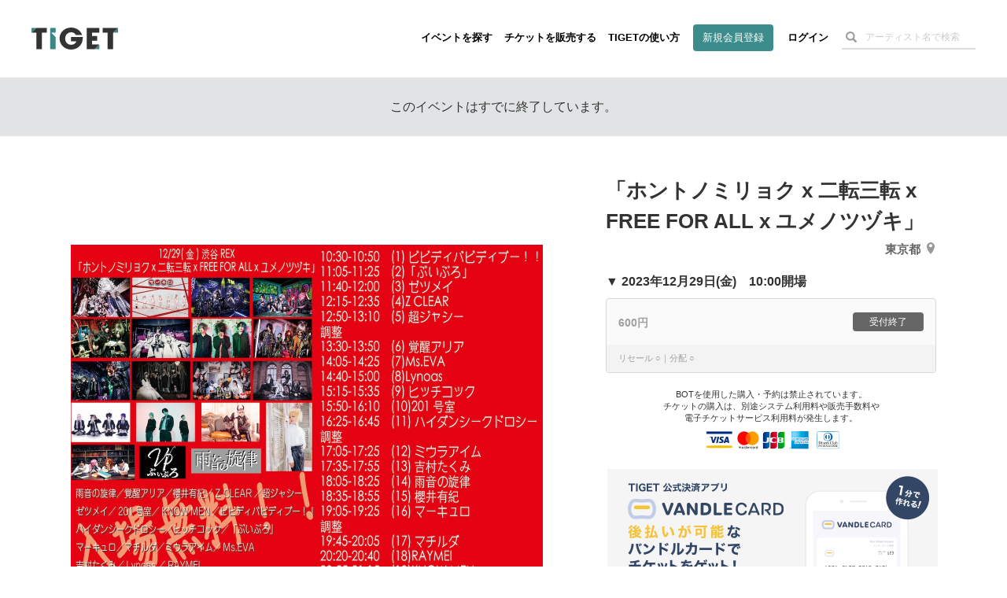

--- FILE ---
content_type: text/html; charset=utf-8
request_url: https://www.google.com/recaptcha/api2/aframe
body_size: 180
content:
<!DOCTYPE HTML><html><head><meta http-equiv="content-type" content="text/html; charset=UTF-8"></head><body><script nonce="ZUe68BTzrycUQtr_osn8ng">/** Anti-fraud and anti-abuse applications only. See google.com/recaptcha */ try{var clients={'sodar':'https://pagead2.googlesyndication.com/pagead/sodar?'};window.addEventListener("message",function(a){try{if(a.source===window.parent){var b=JSON.parse(a.data);var c=clients[b['id']];if(c){var d=document.createElement('img');d.src=c+b['params']+'&rc='+(localStorage.getItem("rc::a")?sessionStorage.getItem("rc::b"):"");window.document.body.appendChild(d);sessionStorage.setItem("rc::e",parseInt(sessionStorage.getItem("rc::e")||0)+1);localStorage.setItem("rc::h",'1768765237501');}}}catch(b){}});window.parent.postMessage("_grecaptcha_ready", "*");}catch(b){}</script></body></html>